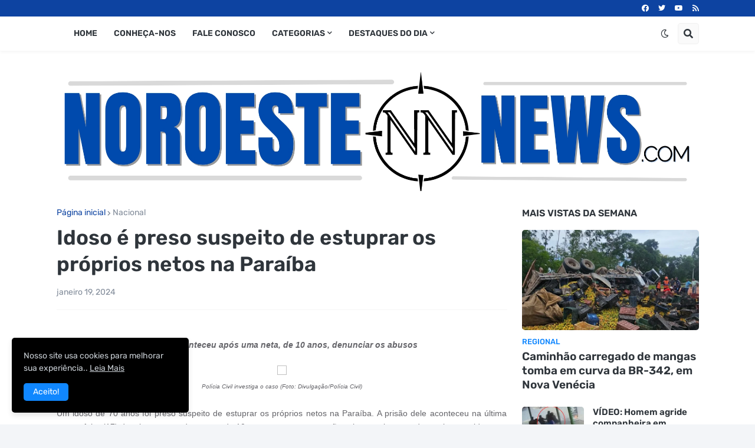

--- FILE ---
content_type: text/html; charset=utf-8
request_url: https://www.google.com/recaptcha/api2/aframe
body_size: 267
content:
<!DOCTYPE HTML><html><head><meta http-equiv="content-type" content="text/html; charset=UTF-8"></head><body><script nonce="T5pEmdvEYpJVRqxtObh7qQ">/** Anti-fraud and anti-abuse applications only. See google.com/recaptcha */ try{var clients={'sodar':'https://pagead2.googlesyndication.com/pagead/sodar?'};window.addEventListener("message",function(a){try{if(a.source===window.parent){var b=JSON.parse(a.data);var c=clients[b['id']];if(c){var d=document.createElement('img');d.src=c+b['params']+'&rc='+(localStorage.getItem("rc::a")?sessionStorage.getItem("rc::b"):"");window.document.body.appendChild(d);sessionStorage.setItem("rc::e",parseInt(sessionStorage.getItem("rc::e")||0)+1);localStorage.setItem("rc::h",'1769989714790');}}}catch(b){}});window.parent.postMessage("_grecaptcha_ready", "*");}catch(b){}</script></body></html>

--- FILE ---
content_type: application/javascript
request_url: https://freecurrencyrates.com/pt/widget-vertical-editable?iso=USD-XUL-EUR-GBP-CNY&df=2&p=FOJeiqZH3&v=fits&source=fcr&width=300&width_title=0&firstrowvalue=1&thm=A6C9E2,FCFDFD,4297D7,5C9CCC,FFFFFF,C5DBEC,FCFDFD,2E6E9E,000000&title=Conversor%20de%20moeda&tzo=180
body_size: 26772
content:

/*<script>*/
var gcw_handlerFOJeiqZH3 = {
    data:[{"iso":"USD","sign":"$","flag":"us.png","title":"D\u00f3lar norte americano","name":"USD - D\u00f3lar norte americano","rate":1},{"iso":"EUR","sign":"\u20ac","flag":"eu.png","title":"Euro","name":"EUR - Euro","rate":0.8413868643291902},{"iso":"GBP","sign":"\u00a3","flag":"gb.png","title":"Libra esterlina","name":"GBP - Libra esterlina","rate":0.7298264407605721},{"iso":"CAD","sign":"$","flag":"ca.png","title":"D\u00f3lar canadiano","name":"CAD - D\u00f3lar canadiano","rate":1.3531893866773241},{"iso":"CNY","sign":"\u00a5","flag":"cn.png","title":"Yuan chin\u00eas (unidade do renminbi)","name":"CNY - Yuan chin\u00eas (unidade do renminbi)","rate":6.953079230694991},{"iso":"JPY","sign":"\u00a5","flag":"jp.png","title":"Iene","name":"JPY - Iene","rate":154.14067582685198},{"iso":"RUB","sign":"\u20bd","flag":"ru.png","title":"Rublo russo","name":"RUB - Rublo russo","rate":75.80801776577552},{"iso":"ABBC","sign":"\u00a4","flag":"","title":"ABBC Coin","name":"ABBC - ABBC Coin","rate":106.63023042516691},{"iso":"ADA","sign":"Ada","flag":"cardano.png","title":"Cardano","name":"ADA - Cardano","rate":3.4689539519745085},{"iso":"AE","sign":"AE","flag":"AE.png","title":"Aeternity","name":"AE - Aeternity","rate":101.86323164404143,"source":"coinmarket"},{"iso":"AED","sign":"\u062f.\u0625","flag":"ae.png","title":"Dirham dos Emirados \u00c1rabes Unidos","name":"AED - Dirham dos Emirados \u00c1rabes Unidos","rate":3.6732929991356955},{"iso":"AFN","sign":"\u060b","flag":"af.png","title":"Afegane do Afeganist\u00e3o","name":"AFN - Afegane do Afeganist\u00e3o","rate":70.7433,"source":"yahoo"},{"iso":"AION","sign":"\u00a4","flag":"AION.png","title":"Aion","name":"AION - Aion","rate":3197.8848977669077,"source":"coinmarket"},{"iso":"ALGO","sign":"\u00a4","flag":"","title":"Algorand","name":"ALGO - Algorand","rate":9.849261741483097},{"iso":"ALL","sign":"L","flag":"al.png","title":"Lek da Alb\u00e2nia","name":"ALL - Lek da Alb\u00e2nia","rate":86,"source":"yahoo"},{"iso":"AMD","sign":"\u0564\u0580.","flag":"am.png","title":"Dram da Arm\u00e9nia","name":"AMD - Dram da Arm\u00e9nia","rate":378.64078155310676},{"iso":"ANT","sign":"\u00a4","flag":"ANT.png","title":"Aragon","name":"ANT - Aragon","rate":15.530315799461695,"source":"coinmarket"},{"iso":"AOA","sign":"Kz","flag":"ao.png","title":"Kwanza de Angola","name":"AOA - Kwanza de Angola","rate":911.909,"source":"yahoo"},{"iso":"ARDR","sign":"\u00a4","flag":"","title":"Ardor","name":"ARDR - Ardor","rate":16.109806505889065},{"iso":"ARK","sign":"\u00a4","flag":"ARK.png","title":"Ark","name":"ARK - Ark","rate":4.5380954186238105,"source":"coinmarket"},{"iso":"ARS","sign":"$","flag":"ar.png","title":"Peso argentino","name":"ARS - Peso argentino","rate":1455.3910826805109,"source":"yahoo"},{"iso":"ATOM","sign":"\u00a4","flag":"","title":"Cosmos","name":"ATOM - Cosmos","rate":0.5196798147101691},{"iso":"AUD","sign":"$","flag":"au.png","title":"D\u00f3lar australiano","name":"AUD - D\u00f3lar australiano","rate":1.430613258382313},{"iso":"AWG","sign":"\u0192","flag":"aw.png","title":"Florim de Aruba","name":"AWG - Florim de Aruba","rate":1.79,"source":"yahoo"},{"iso":"AZN","sign":"m.","flag":"az.png","title":"Manat do Azerbaij\u00e3o","name":"AZN - Manat do Azerbaij\u00e3o","rate":1.700150031886019},{"iso":"BAM","sign":"KM","flag":"ba.png","title":"Marco convert\u00edvel da B\u00f3snia e Herzegovina","name":"BAM - Marco convert\u00edvel da B\u00f3snia e Herzegovina","rate":1.7276,"source":"yahoo"},{"iso":"BAT","sign":"BAT","flag":"","title":"Basic Attention Token","name":"BAT - Basic Attention Token","rate":7.973652310514125},{"iso":"BBD","sign":"$","flag":"bb.png","title":"D\u00f3lar de Barbados","name":"BBD - D\u00f3lar de Barbados","rate":2,"source":"yahoo"},{"iso":"BCD","sign":"BCD","flag":"","title":"Bitcoin Diamond","name":"BCD - Bitcoin Diamond","rate":13.946986632269574},{"iso":"BCH","sign":"BCH","flag":"","title":"Bitcoin Cash","name":"BCH - Bitcoin Cash","rate":0.0019235596929795074},{"iso":"BCN","sign":"BCN","flag":"","title":"Bytecoin","name":"BCN - Bytecoin","rate":0.23227178819569086},{"iso":"BCZERO","sign":"\u00a4","flag":"","title":"Buggyra Coin Zero","name":"BCZERO - Buggyra Coin Zero","rate":3.335623056343319},{"iso":"BDT","sign":"\u09f3","flag":"bd.png","title":"Taka do Bangladesh","name":"BDT - Taka do Bangladesh","rate":122.22371313558114,"source":"yahoo"},{"iso":"BDX","sign":"BDX","flag":"","title":"Beldex","name":"BDX - Beldex","rate":12.670520860416309},{"iso":"BEAM","sign":"\u00a4","flag":"","title":"Beam","name":"BEAM - Beam","rate":41.542041265623425},{"iso":"BGN","sign":"\u043b\u0432","flag":"bg.png","title":"Lev da Bulg\u00e1ria","name":"BGN - Lev da Bulg\u00e1ria","rate":1.72426,"source":"yahoo"},{"iso":"BHD","sign":".\u062f.\u0628","flag":"bh.png","title":"Dinar do Bahrein","name":"BHD - Dinar do Bahrein","rate":0.3760813256183047,"source":"yahoo"},{"iso":"BIF","sign":"Fr","flag":"bi.png","title":"Franco do Burundi","name":"BIF - Franco do Burundi","rate":2911.12,"source":"yahoo"},{"iso":"BMD","sign":"$","flag":"bm.png","title":"D\u00f3lar de Bermuda","name":"BMD - D\u00f3lar de Bermuda","rate":1,"source":"yahoo"},{"iso":"BNB","sign":"BNB","flag":"","title":"Binance Coin","name":"BNB - Binance Coin","rate":0.0013135600510364783},{"iso":"BND","sign":"$","flag":"bn.png","title":"D\u00f3lar do Brunei","name":"BND - D\u00f3lar do Brunei","rate":1.2677484787018254},{"iso":"BOB","sign":"Bs.","flag":"bo.png","title":"Boliviano boliviano","name":"BOB - Boliviano boliviano","rate":6.909980930482942,"source":"yahoo"},{"iso":"BRL","sign":"R$","flag":"br.png","title":"Real do Brazil","name":"BRL - Real do Brazil","rate":5.221888234128954},{"iso":"BSD","sign":"$","flag":"bs.png","title":"D\u00f3lar das Bahamas","name":"BSD - D\u00f3lar das Bahamas","rate":1,"source":"yahoo"},{"iso":"BSV","sign":"BSV","flag":"","title":"Bitcoin SV","name":"BSV - Bitcoin SV","rate":0.06493148933195117},{"iso":"BTC","sign":"BTC","flag":"btc.png","title":"Bitcoin","name":"BTC - Bitcoin","rate":1.2963667406112358e-5},{"iso":"BTG","sign":"Btg","flag":"btg.png","title":"Bitcoin Gold","name":"BTG - Bitcoin Gold","rate":0.6770874333375758},{"iso":"BTM","sign":"BTM","flag":"","title":"Bytom","name":"BTM - Bytom","rate":1141.3085926064662},{"iso":"BTS","sign":"BTS","flag":"","title":"BitShares","name":"BTS - BitShares","rate":949.7226267553302},{"iso":"BWP","sign":"P","flag":"bw.png","title":"Pula do Botswana","name":"BWP - Pula do Botswana","rate":13.6004,"source":"yahoo"},{"iso":"BYN","sign":"Br","flag":"by.png","title":"New Belarusian ruble","name":"BYN - New Belarusian ruble","rate":3.266018808777429,"source":"yahoo"},{"iso":"BYR","sign":"Br","flag":"by.png","title":"Rublo bielorrusso","name":"BYR - Rublo bielorrusso","rate":2.8331},{"iso":"BZD","sign":"$","flag":"bz.png","title":"D\u00f3lar do Belize","name":"BZD - D\u00f3lar do Belize","rate":2.0003,"source":"yahoo"},{"iso":"CAD","sign":"$","flag":"ca.png","title":"D\u00f3lar canadiano","name":"CAD - D\u00f3lar canadiano","rate":1.3531893866773241},{"iso":"CDF","sign":"Fr","flag":"cd.png","title":"Franco congol\u00eas","name":"CDF - Franco congol\u00eas","rate":2844.64,"source":"yahoo"},{"iso":"CHF","sign":"Fr","flag":"ch.png","title":"Franco sui\u00e7o","name":"CHF - Franco sui\u00e7o","rate":0.7698113827673394},{"iso":"CHZ","sign":"CHZ","flag":"","title":"Chiliz","name":"CHZ - Chiliz","rate":21.553358136745643},{"iso":"CLF","sign":"UF","flag":"cl.png","title":"Unidade de Fomento (c\u00f3digo de fundos)","name":"CLF - Unidade de Fomento (c\u00f3digo de fundos)","rate":0.02381,"source":"yahoo"},{"iso":"CLP","sign":"$","flag":"cl.png","title":"Peso chileno","name":"CLP - Peso chileno","rate":867.6642169428915},{"iso":"CNH","sign":"\u00a5","flag":null,"title":"Renminbi","name":"CNH - Renminbi","rate":7.21898,"source":"yahoo"},{"iso":"CNX","sign":"CNX","flag":"","title":"Cryptonex","name":"CNX - Cryptonex","rate":0.025415980567518377},{"iso":"CNY","sign":"\u00a5","flag":"cn.png","title":"Yuan chin\u00eas (unidade do renminbi)","name":"CNY - Yuan chin\u00eas (unidade do renminbi)","rate":6.953079230694991},{"iso":"COP","sign":"$","flag":"co.png","title":"Peso colombiano","name":"COP - Peso colombiano","rate":4293.97,"source":"yahoo"},{"iso":"CRC","sign":"\u20a1","flag":"cr.png","title":"Colon da Costa Rica","name":"CRC - Colon da Costa Rica","rate":501.95,"source":"yahoo"},{"iso":"CRO","sign":"CRO","flag":"","title":"Crypto.com Chain","name":"CRO - Crypto.com Chain","rate":12.681780452458534},{"iso":"CRPT","sign":"\u00a4","flag":"","title":"Crypterium","name":"CRPT - Crypterium","rate":59.09706866667873},{"iso":"CUP","sign":"$","flag":"cu.png","title":"Peso cubano","name":"CUP - Peso cubano","rate":24,"source":"yahoo"},{"iso":"CVC","sign":"\u00a4","flag":"CVC.png","title":"Civic","name":"CVC - Civic","rate":28.341275424518653,"source":"coinmarket"},{"iso":"CVE","sign":"Esc, $","flag":"cv.png","title":"Escudo cabo-verdiano","name":"CVE - Escudo cabo-verdiano","rate":97.05,"source":"yahoo"},{"iso":"CZK","sign":"K\u010d","flag":"cz.png","title":"Coroa da Rep\u00fablica Checa","name":"CZK - Coroa da Rep\u00fablica Checa","rate":20.39704435364628},{"iso":"DASH","sign":"\u00a4","flag":"DASH.png","title":"Dash","name":"DASH - Dash","rate":0.022482096248145893,"source":"coinmarket"},{"iso":"DCR","sign":"DCR","flag":"","title":"Decred","name":"DCR - Decred","rate":0.0513813187018433},{"iso":"DGB","sign":"DGB","flag":"","title":"DigiByte","name":"DGB - DigiByte","rate":208.24865626800295},{"iso":"DJF","sign":"Fr","flag":"dj.png","title":"Franco do Djibouti","name":"DJF - Franco do Djibouti","rate":177.787,"source":"yahoo"},{"iso":"DKK","sign":"kr","flag":"dk.png","title":"Coroa dinamarquesa","name":"DKK - Coroa dinamarquesa","rate":6.2672186572211555},{"iso":"DOGE","sign":"\u00a4","flag":"","title":"Dogecoin","name":"DOGE - Dogecoin","rate":9.540673554494646},{"iso":"DOP","sign":"$","flag":"do.png","title":"Peso dominicano","name":"DOP - Peso dominicano","rate":58.67,"source":"yahoo"},{"iso":"DZD","sign":"\u062f.\u062c","flag":"dz.png","title":"Dinar argelino","name":"DZD - Dinar argelino","rate":129.15588137689687,"source":"yahoo"},{"iso":"EGP","sign":"\u00a3 or \u062c.\u0645","flag":"eg.png","title":"Libra eg\u00edpcia","name":"EGP - Libra eg\u00edpcia","rate":46.83318465655665},{"iso":"ELA","sign":"\u00a4","flag":"ELA.png","title":"Elastos","name":"ELA - Elastos","rate":1.3645567496810176,"source":"coinmarket"},{"iso":"ELF","sign":"ELF","flag":"","title":"aelf","name":"ELF - aelf","rate":11.938736617677879},{"iso":"ENJ","sign":"ENJ","flag":"","title":"Enjin Coin","name":"ENJ - Enjin Coin","rate":41.63852897295308},{"iso":"EOS","sign":"Eos","flag":"eos.png","title":"EOS","name":"EOS - EOS","rate":10.923425438605344},{"iso":"ERN","sign":"Nfk","flag":"er.png","title":"Nakfa da Eritreia","name":"ERN - Nakfa da Eritreia","rate":15.05,"source":"yahoo"},{"iso":"ETB","sign":"Br","flag":"et.png","title":"Birr et\u00edope","name":"ETB - Birr et\u00edope","rate":155.38259522563834,"source":"yahoo"},{"iso":"ETC","sign":"ETC","flag":"","title":"Ethereum Classic","name":"ETC - Ethereum Classic","rate":0.10446110977312723},{"iso":"ETH","sign":"eth","flag":"eth.png","title":"Ethereum","name":"ETH - Ethereum","rate":0.00043690210330012504},{"iso":"ETN","sign":"\u00a4","flag":"ETN.png","title":"Electroneum","name":"ETN - Electroneum","rate":842.8025455138988,"source":"coinmarket"},{"iso":"EUR","sign":"\u20ac","flag":"eu.png","title":"Euro","name":"EUR - Euro","rate":0.8413868643291902},{"iso":"EURS","sign":"\u00a4","flag":"EURS.png","title":"STASIS EURO","name":"EURS - STASIS EURO","rate":0.8105347788949505,"source":"coinmarket"},{"iso":"FET","sign":"\u00a4","flag":"FET.png","title":"Fetch","name":"FET - Fetch","rate":5.4693868461882404,"source":"coinmarket"},{"iso":"FJD","sign":"$","flag":"fj.png","title":"D\u00f3lar das Fiji","name":"FJD - D\u00f3lar das Fiji","rate":2.2725,"source":"yahoo"},{"iso":"FKP","sign":"\u00a3","flag":"fk.png","title":"Libra das Malvinas","name":"FKP - Libra das Malvinas","rate":0.7516,"source":"yahoo"},{"iso":"FTT","sign":"FTT","flag":"","title":"FTX Token","name":"FTT - FTX Token","rate":2.755618799597442},{"iso":"FUN","sign":"\u00a4","flag":"FUN.png","title":"FunFair","name":"FUN - FunFair","rate":858.364630559021,"source":"coinmarket"},{"iso":"GBP","sign":"\u00a3","flag":"gb.png","title":"Libra esterlina","name":"GBP - Libra esterlina","rate":0.7298264407605721},{"iso":"GEL","sign":"\u10da","flag":"ge.png","title":"Lari da Ge\u00f3rgia","name":"GEL - Lari da Ge\u00f3rgia","rate":2.689022461246441},{"iso":"GHS","sign":"\u20b5","flag":"gh.png","title":"Cedi do Gana","name":"GHS - Cedi do Gana","rate":10.932702295689161,"source":"yahoo"},{"iso":"GIP","sign":"\u00a3","flag":"gi.png","title":"Libra de Gibraltar","name":"GIP - Libra de Gibraltar","rate":0.7518,"source":"yahoo"},{"iso":"GMD","sign":"D","flag":"gm.png","title":"Dalasi da G\u00e2mbia","name":"GMD - Dalasi da G\u00e2mbia","rate":70,"source":"yahoo"},{"iso":"GNF","sign":"Fr","flag":"gn.png","title":"Franco da Guin\u00e9","name":"GNF - Franco da Guin\u00e9","rate":8626,"source":"yahoo"},{"iso":"GRIN","sign":"\u00a4","flag":"GRIN.png","title":"Grin","name":"GRIN - Grin","rate":28.272447441673975,"source":"coinmarket"},{"iso":"GTQ","sign":"Q","flag":"gt.png","title":"Quetzal guatemalteco","name":"GTQ - Quetzal guatemalteco","rate":7.6885,"source":"yahoo"},{"iso":"GXC","sign":"\u00a4","flag":"GXC.png","title":"GXChain","name":"GXC - GXChain","rate":2.579183697490173,"source":"coinmarket"},{"iso":"GYD","sign":"$","flag":"gy.png","title":"D\u00f3lar da Guiana","name":"GYD - D\u00f3lar da Guiana","rate":207.98,"source":"yahoo"},{"iso":"HBAR","sign":"\u00a4","flag":"HBAR.png","title":"Hedera Hashgraph","name":"HBAR - Hedera Hashgraph","rate":11.19109003021973,"source":"coinmarket"},{"iso":"HEDG","sign":"\u00a4","flag":"","title":"HedgeTrade","name":"HEDG - HedgeTrade","rate":101.70694552194968},{"iso":"HKD","sign":"$","flag":"hk.png","title":"D\u00f3lar de Hong Kong","name":"HKD - D\u00f3lar de Hong Kong","rate":7.805600753843453},{"iso":"HNL","sign":"L","flag":"hn.png","title":"Lempira das Honduras","name":"HNL - Lempira das Honduras","rate":25.7707,"source":"yahoo"},{"iso":"HOT","sign":"HOT","flag":"","title":"Holo","name":"HOT - Holo","rate":2427.031878706524},{"iso":"HRK","sign":"kn","flag":"hr.png","title":"Kuna da Cro\u00e1cia","name":"HRK - Kuna da Cro\u00e1cia","rate":4.612665147969288,"source":"blockchain"},{"iso":"HT","sign":"HT","flag":"HT.png","title":"Huobi Token","name":"HT - Huobi Token","rate":7.630717353747454,"source":"coinmarket"},{"iso":"HTG","sign":"G","flag":"ht.png","title":"Gourde do Haiti","name":"HTG - Gourde do Haiti","rate":130.43,"source":"yahoo"},{"iso":"HUF","sign":"Ft","flag":"hu.png","title":"Forint h\u00fangaro","name":"HUF - Forint h\u00fangaro","rate":320.01301989946063},{"iso":"ICX","sign":"ICX","flag":"","title":"ICON","name":"ICX - ICON","rate":22.281366240497714},{"iso":"IDR","sign":"Rp","flag":"id.png","title":"Rupia indon\u00e9sia","name":"IDR - Rupia indon\u00e9sia","rate":16778.19763427945},{"iso":"ILS","sign":"\u20aa","flag":"il.png","title":"Shekel de Israel","name":"ILS - Shekel de Israel","rate":3.092361445712256},{"iso":"INR","sign":"","flag":"in.png","title":"Rupia indiana","name":"INR - Rupia indiana","rate":91.86366911407299},{"iso":"IOST","sign":"\u00a4","flag":"","title":"IOST","name":"IOST - IOST","rate":717.7094525154372},{"iso":"IQD","sign":"\u0639.\u062f","flag":"iq.png","title":"Dinar iraquiano","name":"IQD - Dinar iraquiano","rate":1309,"source":"yahoo"},{"iso":"IRR","sign":"\ufdfc","flag":"ir.png","title":"Rial iraniano","name":"IRR - Rial iraniano","rate":1119359.93678388},{"iso":"ISK","sign":"kr","flag":"is.png","title":"Coroa islandesa","name":"ISK - Coroa islandesa","rate":122.02952822681289},{"iso":"JMD","sign":"$","flag":"jm.png","title":"D\u00f3lar jamaicano","name":"JMD - D\u00f3lar jamaicano","rate":157.59,"source":"yahoo"},{"iso":"JOD","sign":"\u062f.\u0627","flag":"jo.png","title":"Dinar jordano","name":"JOD - Dinar jordano","rate":0.7085,"source":"yahoo"},{"iso":"JPY","sign":"\u00a5","flag":"jp.png","title":"Iene","name":"JPY - Iene","rate":154.14067582685198},{"iso":"KBC","sign":"KBC","flag":"","title":"Karatgold Coin","name":"KBC - Karatgold Coin","rate":1297.0697568010853},{"iso":"KCS","sign":"KCS","flag":"","title":"KuCoin Shares","name":"KCS - KuCoin Shares","rate":0.11214747432492056},{"iso":"KES","sign":"Sh","flag":"ke.png","title":"Xelim queniano","name":"KES - Xelim queniano","rate":128.992628992629},{"iso":"KGS","sign":"\u043b\u0432","flag":"kg.png","title":"Som do Quirguist\u00e3o","name":"KGS - Som do Quirguist\u00e3o","rate":87.44974956677753},{"iso":"KHR","sign":"\u17db","flag":"kh.png","title":"Riel do Camboja","name":"KHR - Riel do Camboja","rate":4020.67777139575},{"iso":"KMD","sign":"KMD","flag":"","title":"Komodo","name":"KMD - Komodo","rate":35.771952606600074},{"iso":"KMF","sign":"Fr","flag":"km.png","title":"Franco das Comoros","name":"KMF - Franco das Comoros","rate":433.07,"source":"yahoo"},{"iso":"KPW","sign":"\u20a9","flag":"kp.png","title":"Won norte coreano","name":"KPW - Won norte coreano","rate":900,"source":"yahoo"},{"iso":"KRW","sign":"\u20a9","flag":"kr.png","title":"Won sul coreano","name":"KRW - Won sul coreano","rate":1440.867995907751},{"iso":"KWD","sign":"\u062f.\u0643","flag":"kw.png","title":"Dinar do Kuwait","name":"KWD - Dinar do Kuwait","rate":0.30577433862850667},{"iso":"KYD","sign":"$","flag":"ky.png","title":"D\u00f3lar das Ilhas Caim\u00e3o","name":"KYD - D\u00f3lar das Ilhas Caim\u00e3o","rate":0.82,"source":"yahoo"},{"iso":"KZT","sign":"\u20b8","flag":"kz.png","title":"Tenge do Cazaquist\u00e3o","name":"KZT - Tenge do Cazaquist\u00e3o","rate":502.48859255967113},{"iso":"LAK","sign":"\u20ad","flag":"la.png","title":"Kip de Laos","name":"LAK - Kip de Laos","rate":21516.393442622953},{"iso":"LBP","sign":"\u0644.\u0644","flag":"lb.png","title":"Libra libanesa","name":"LBP - Libra libanesa","rate":89563.38912133893,"source":"yahoo"},{"iso":"LEO","sign":"LEO","flag":"","title":"UNUS SED LEO","name":"LEO - UNUS SED LEO","rate":0.11947102584315453},{"iso":"LINK","sign":"\u00a4","flag":"","title":"Chainlink","name":"LINK - Chainlink","rate":0.10533822268229698},{"iso":"LKR","sign":"Rs","flag":"lk.png","title":"Rupia do Sri Lanka","name":"LKR - Rupia do Sri Lanka","rate":309.2783505154639},{"iso":"LOOM","sign":"\u00a4","flag":"LOOM.png","title":"Loom Network","name":"LOOM - Loom Network","rate":319.50167317078086,"source":"coinmarket"},{"iso":"LRC","sign":"\u00a4","flag":"LRC.png","title":"Loopring","name":"LRC - Loopring","rate":24.69690367373885,"source":"coinmarket"},{"iso":"LRD","sign":"$","flag":"lr.png","title":"D\u00f3lar da Lib\u00e9ria","name":"LRD - D\u00f3lar da Lib\u00e9ria","rate":198.153,"source":"yahoo"},{"iso":"LSK","sign":"LSK","flag":"","title":"Lisk","name":"LSK - Lisk","rate":6.894501275769011},{"iso":"LSL","sign":"L","flag":"ls.png","title":"Loti do Lesoto","name":"LSL - Loti do Lesoto","rate":18.27,"source":"yahoo"},{"iso":"LTC","sign":"Ltc","flag":"litecoin.png","title":"Litecoin","name":"LTC - Litecoin","rate":0.017004953032494285},{"iso":"LYD","sign":"\u0644.\u062f","flag":"ly.png","title":"Dinar da L\u00edbia","name":"LYD - Dinar da L\u00edbia","rate":5.4635,"source":"yahoo"},{"iso":"MAD","sign":"\u062f.\u0645.","flag":"ma.png","title":"Dirham marroquino","name":"MAD - Dirham marroquino","rate":9.2277,"source":"yahoo"},{"iso":"MANA","sign":"\u00a4","flag":"MANA.png","title":"Decentraland","name":"MANA - Decentraland","rate":8.841331418338127,"source":"coinmarket"},{"iso":"MDL","sign":"L","flag":"md.png","title":"Leu da Mold\u00e1via","name":"MDL - Leu da Mold\u00e1via","rate":16.83272482410943},{"iso":"MKD","sign":"\u0434\u0435\u043d","flag":"mk.png","title":"Denar da Maced\u00f3nia","name":"MKD - Denar da Maced\u00f3nia","rate":54.03,"source":"yahoo"},{"iso":"MKR","sign":"MKR","flag":"","title":"Maker","name":"MKR - Maker","rate":0.000698194588988805},{"iso":"MMK","sign":"K","flag":"mm.png","title":"Kyat da Birm\u00e2nia","name":"MMK - Kyat da Birm\u00e2nia","rate":2100},{"iso":"MNT","sign":"\u20ae","flag":"mn.png","title":"Tugrik da Mong\u00f3lia","name":"MNT - Tugrik da Mong\u00f3lia","rate":3564.0762580651235,"source":"yahoo"},{"iso":"MONA","sign":"\u00a4","flag":"","title":"MonaCoin","name":"MONA - MonaCoin","rate":13.454062345608838},{"iso":"MOP","sign":"P","flag":"mo.png","title":"Pataca macaense","name":"MOP - Pataca macaense","rate":7.9829,"source":"yahoo"},{"iso":"MUR","sign":"\u20a8","flag":"mu.png","title":"Rupia da Maur\u00edcia","name":"MUR - Rupia da Maur\u00edcia","rate":45.2563,"source":"yahoo"},{"iso":"MVR","sign":"\u0783.","flag":"mv.png","title":"Rufiyaa das Maldivas","name":"MVR - Rufiyaa das Maldivas","rate":15.42,"source":"yahoo"},{"iso":"MWK","sign":"MK","flag":"mw.png","title":"Kwacha do Malawi","name":"MWK - Kwacha do Malawi","rate":1717.0232,"source":"yahoo"},{"iso":"MXN","sign":"$","flag":"mx.png","title":"Peso mexicano","name":"MXN - Peso mexicano","rate":17.281567245574294},{"iso":"MYR","sign":"RM","flag":"my.png","title":"Ringgit da Mal\u00e1sia","name":"MYR - Ringgit da Mal\u00e1sia","rate":3.941639903834167},{"iso":"MZN","sign":"MTn","flag":"mz.png","title":"Metical de Mo\u00e7ambique","name":"MZN - Metical de Mo\u00e7ambique","rate":63.27,"source":"yahoo"},{"iso":"NAD","sign":"$","flag":"na.png","title":"D\u00f3lar da Nam\u00edbia","name":"NAD - D\u00f3lar da Nam\u00edbia","rate":18.28,"source":"yahoo"},{"iso":"NAS","sign":"\u00a4","flag":"NAS.png","title":"Nebulas","name":"NAS - Nebulas","rate":0.5003027702650018,"source":"coinmarket"},{"iso":"NEO","sign":"Neo","flag":"neo.png","title":"NEO","name":"NEO - NEO","rate":0.3165655262896794},{"iso":"NEX","sign":"NEX","flag":"","title":"Nash Exchange","name":"NEX - Nash Exchange","rate":6.701322686008857},{"iso":"NEXO","sign":"\u00a4","flag":"","title":"Nexo","name":"NEXO - Nexo","rate":1.2448268566693614},{"iso":"NGN","sign":"\u20a6","flag":"ng.png","title":"Naira da Nig\u00e9ria","name":"NGN - Naira da Nig\u00e9ria","rate":1601.6,"source":"yahoo"},{"iso":"NIO","sign":"C$","flag":"ni.png","title":"Cordoba Oro da Nicar\u00e1gua","name":"NIO - Cordoba Oro da Nicar\u00e1gua","rate":36.6243,"source":"yahoo"},{"iso":"NOK","sign":"kr","flag":"no.png","title":"Coroa norueguesa","name":"NOK - Coroa norueguesa","rate":9.580062759033117},{"iso":"NPR","sign":"\u20a8","flag":"np.png","title":"Rupia nepalesa","name":"NPR - Rupia nepalesa","rate":147.05882352941177},{"iso":"NPXS","sign":"\u00a4","flag":"","title":"Pundi X","name":"NPXS - Pundi X","rate":0.7582835737551806},{"iso":"NRG","sign":"NRG","flag":"","title":"Energi","name":"NRG - Energi","rate":62.53801178812076},{"iso":"NULS","sign":"\u00a4","flag":"NULS.png","title":"NULS","name":"NULS - NULS","rate":188.42089605734674,"source":"coinmarket"},{"iso":"NVC","sign":"NVC","flag":"nvc.png","title":"Novacoin","name":"NVC - Novacoin","rate":61.765226514335446,"source":"coinmarket"},{"iso":"NZD","sign":"$","flag":"nz.png","title":"D\u00f3lar neozeland\u00eas","name":"NZD - D\u00f3lar neozeland\u00eas","rate":1.6549207620398805},{"iso":"OKB","sign":"OKB","flag":"","title":"OKB","name":"OKB - OKB","rate":0.011313904083871324},{"iso":"OMG","sign":"OMG","flag":"","title":"OmiseGO","name":"OMG - OmiseGO","rate":14.533448172736815},{"iso":"OMR","sign":"\u0631.\u0639.","flag":"om.png","title":"Rial Omani","name":"OMR - Rial Omani","rate":0.384500018023589,"source":"yahoo"},{"iso":"ONT","sign":"ONT","flag":"","title":"Ontology","name":"ONT - Ontology","rate":19.69406958862657},{"iso":"PAB","sign":"B\/.","flag":"pa.png","title":"Balboa do Panam\u00e1","name":"PAB - Balboa do Panam\u00e1","rate":1,"source":"yahoo"},{"iso":"PEN","sign":"S\/.","flag":"pe.png","title":"Nuevo Sol peruano","name":"PEN - Nuevo Sol peruano","rate":3.3602576808721505},{"iso":"PGK","sign":"K","flag":"pg.png","title":"Kina da Papua-Nova Guin\u00e9","name":"PGK - Kina da Papua-Nova Guin\u00e9","rate":4.277127355796687},{"iso":"PHP","sign":"\u20b1","flag":"ph.png","title":"Peso filipino","name":"PHP - Peso filipino","rate":58.92387504175986},{"iso":"PKR","sign":"\u20a8","flag":"pk.png","title":"Rupia paquistanesa","name":"PKR - Rupia paquistanesa","rate":279.6271637816245},{"iso":"PLN","sign":"z\u0142","flag":"pl.png","title":"Zloty da Pol\u00f3nia","name":"PLN - Zloty da Pol\u00f3nia","rate":3.540039073334665},{"iso":"PPC","sign":"Ppc","flag":"peercoin.png","title":"Peercoin","name":"PPC - Peercoin","rate":3.151858155064936,"source":"coinmarket"},{"iso":"PPT","sign":"\u00a4","flag":"PPT.png","title":"Populous","name":"PPT - Populous","rate":14.254619396301361,"source":"coinmarket"},{"iso":"PYG","sign":"\u20b2","flag":"py.png","title":"Guarani do Paraguai","name":"PYG - Guarani do Paraguai","rate":8000.28,"source":"yahoo"},{"iso":"PZM","sign":"PZM","flag":"","title":"PRIZM","name":"PZM - PRIZM","rate":758.4270724958111},{"iso":"QAR","sign":"\u0631.\u0642","flag":"qa.png","title":"Rial do Qatar","name":"QAR - Rial do Qatar","rate":3.64,"source":"yahoo"},{"iso":"QNT","sign":"QNT","flag":"","title":"Quant","name":"QNT - Quant","rate":0.014585105812020245},{"iso":"QTUM","sign":"\u00a4","flag":"","title":"Qtum","name":"QTUM - Qtum","rate":0.9312085553052439},{"iso":"RDD","sign":"\u00a4","flag":"RDD.png","title":"ReddCoin","name":"RDD - ReddCoin","rate":0.40783217669830774,"source":"coinmarket"},{"iso":"REN","sign":"REN","flag":"","title":"Ren","name":"REN - Ren","rate":209.46947775491535},{"iso":"REP","sign":"REP","flag":"","title":"Augur","name":"REP - Augur","rate":1.4112108454423162},{"iso":"RIF","sign":"RIF","flag":"","title":"RIF Token","name":"RIF - RIF Token","rate":25.815035924023988},{"iso":"RLC","sign":"RLC","flag":"","title":"iExec RLC","name":"RLC - iExec RLC","rate":1.9900288406001887},{"iso":"RON","sign":"L","flag":"ro.png","title":"Leu romeno","name":"RON - Leu romeno","rate":4.275027080445758},{"iso":"RSD","sign":"din","flag":"rs.png","title":"Dinar s\u00e9rvio","name":"RSD - Dinar s\u00e9rvio","rate":98.45288326300985},{"iso":"RUB","sign":"\u20bd","flag":"ru.png","title":"Rublo russo","name":"RUB - Rublo russo","rate":75.80801776577552},{"iso":"RVN","sign":"RVN","flag":"","title":"Ravencoin","name":"RVN - Ravencoin","rate":163.07598067778343},{"iso":"RWF","sign":"Fr","flag":"rw.png","title":"Franco do Ruanda","name":"RWF - Franco do Ruanda","rate":1403.26,"source":"yahoo"},{"iso":"SAR","sign":"\u0631.\u0633","flag":"sa.png","title":"Riyal da Ar\u00e1bia Saudita","name":"SAR - Riyal da Ar\u00e1bia Saudita","rate":3.750510952973104},{"iso":"SBD","sign":"$","flag":"sb.png","title":"D\u00f3lar das Ilhas Salom\u00e3o","name":"SBD - D\u00f3lar das Ilhas Salom\u00e3o","rate":8.3657,"source":"yahoo"},{"iso":"SC","sign":"SC","flag":"SC.png","title":"Siacoin","name":"SC - Siacoin","rate":755.4255094557172,"source":"coinmarket"},{"iso":"SCR","sign":"\u20a8","flag":"sc.png","title":"Rupia das Seychelles","name":"SCR - Rupia das Seychelles","rate":2225.4625301072174,"source":"yahoo"},{"iso":"SDG","sign":"\u00a3","flag":"sd.png","title":"Libra sudanesa (n\u00e3o utilizado)","name":"SDG - Libra sudanesa (n\u00e3o utilizado)","rate":598.7,"source":"yahoo"},{"iso":"SEK","sign":"kr","flag":"se.png","title":"Coroa sueca","name":"SEK - Coroa sueca","rate":8.85841317603753},{"iso":"SGD","sign":"$","flag":"sg.png","title":"D\u00f3lar de Singapura","name":"SGD - D\u00f3lar de Singapura","rate":1.268630107913166},{"iso":"SHP","sign":"\u00a3","flag":"sh_saint_helena.png","title":"Libra de Santa Helena","name":"SHP - Libra de Santa Helena","rate":0.7518,"source":"yahoo"},{"iso":"SLL","sign":"Le","flag":"sl.png","title":"Leone da Serra Leoa","name":"SLL - Leone da Serra Leoa","rate":22645,"source":"yahoo"},{"iso":"SNT","sign":"SNT","flag":"","title":"Status","name":"SNT - Status","rate":78.1376731382487},{"iso":"SNX","sign":"SNX","flag":"","title":"Synthetix Network Token","name":"SNX - Synthetix Network Token","rate":2.961096874623349},{"iso":"SOLVE","sign":"\u00a4","flag":"SOLVE.png","title":"SOLVE","name":"SOLVE - SOLVE","rate":7512.086765287001,"source":"coinmarket"},{"iso":"SOS","sign":"Sh","flag":"so.png","title":"Xelim da Som\u00e1lia","name":"SOS - Xelim da Som\u00e1lia","rate":568,"source":"yahoo"},{"iso":"SRD","sign":"$","flag":"sr.png","title":"D\u00f3lar do Suriname","name":"SRD - D\u00f3lar do Suriname","rate":36.5,"source":"yahoo"},{"iso":"STEEM","sign":"\u00a4","flag":"","title":"Steem","name":"STEEM - Steem","rate":17.52040237921256},{"iso":"SVC","sign":"\u20a1","flag":"sv.png","title":"Col\u00f3n de El Salvador","name":"SVC - Col\u00f3n de El Salvador","rate":8.75,"source":"yahoo"},{"iso":"SXP","sign":"SXP","flag":"","title":"Swipe","name":"SXP - Swipe","rate":28.634127288145248},{"iso":"SYP","sign":"\u00a3 or \u0644.\u0633","flag":"sy.png","title":"Libra s\u00edria","name":"SYP - Libra s\u00edria","rate":13000,"source":"yahoo"},{"iso":"SZL","sign":"L","flag":"sz.png","title":"Lilangeni da Suazil\u00e2ndia","name":"SZL - Lilangeni da Suazil\u00e2ndia","rate":18.2606,"source":"yahoo"},{"iso":"THB","sign":"\u0e3f","flag":"th.png","title":"Baht tail\u00e2ndes","name":"THB - Baht tail\u00e2ndes","rate":31.446899087370284},{"iso":"THETA","sign":"\u00a4","flag":"","title":"THETA","name":"THETA - THETA","rate":4.66144494023717},{"iso":"THR","sign":"THR","flag":"","title":"ThoreCoin","name":"THR - ThoreCoin","rate":0.044981154999985555},{"iso":"TJS","sign":"\u0405\u041c","flag":"tj.png","title":"Somoni do Tajiquist\u00e3o","name":"TJS - Somoni do Tajiquist\u00e3o","rate":9.37109603143963},{"iso":"TMT","sign":"m","flag":"tm.png","title":"Novo manat do Turquemenist\u00e3o","name":"TMT - Novo manat do Turquemenist\u00e3o","rate":3.5000023107602867},{"iso":"TND","sign":"\u062f.\u062a","flag":"tn.png","title":"Dinar tunisino","name":"TND - Dinar tunisino","rate":2.8374967688912163,"source":"yahoo"},{"iso":"TOP","sign":"T$","flag":"to.png","title":"Pa'anga do Tonga","name":"TOP - Pa'anga do Tonga","rate":0.10425066328399245,"source":"yahoo"},{"iso":"TRX","sign":"Trx","flag":"tron.png","title":"TRON","name":"TRX - TRON","rate":3.5093454337099197},{"iso":"TRY","sign":"\u20ba","flag":"tr.png","title":"Lira turca","name":"TRY - Lira turca","rate":43.459432251789835},{"iso":"TTD","sign":"$","flag":"tt.png","title":"D\u00f3lar de Trinidad e Tobago","name":"TTD - D\u00f3lar de Trinidad e Tobago","rate":6.707,"source":"yahoo"},{"iso":"TUSD","sign":"\u00a4","flag":"","title":"TrueUSD","name":"TUSD - TrueUSD","rate":1.0014525399820304},{"iso":"TWD","sign":"$","flag":"tw.png","title":"Novo d\u00f3lar de Taiwan","name":"TWD - Novo d\u00f3lar de Taiwan","rate":31.460608549116248},{"iso":"TZS","sign":"Sh","flag":"tz.png","title":"Xelim da Tanz\u00e2nia","name":"TZS - Xelim da Tanz\u00e2nia","rate":2677,"source":"yahoo"},{"iso":"UAH","sign":"\u20b4","flag":"ua.png","title":"Hryvnia da Ucr\u00e2nia","name":"UAH - Hryvnia da Ucr\u00e2nia","rate":42.8763150688041},{"iso":"UGX","sign":"Sh","flag":"ug.png","title":"Xelim do Uganda","name":"UGX - Xelim do Uganda","rate":3656.8,"source":"yahoo"},{"iso":"USD","sign":"$","flag":"us.png","title":"D\u00f3lar norte americano","name":"USD - D\u00f3lar norte americano","rate":1},{"iso":"USDC","sign":"\u00a4","flag":"","title":"USD Coin","name":"USDC - USD Coin","rate":1.0002440595629865},{"iso":"USDT","sign":"\u00a4","flag":"","title":"Tether","name":"USDT - Tether","rate":1.0009918111335974},{"iso":"UYU","sign":"$","flag":"uy.png","title":"Peso do Uruguai","name":"UYU - Peso do Uruguai","rate":41.933,"source":"yahoo"},{"iso":"UZS","sign":"\u043b\u0432","flag":"uz.png","title":"Som do Uzbequist\u00e3o","name":"UZS - Som do Uzbequist\u00e3o","rate":12225.165541533088},{"iso":"VERI","sign":"\u00a4","flag":"","title":"Veritaseum","name":"VERI - Veritaseum","rate":0.05623593800913783},{"iso":"VET","sign":"VET","flag":"","title":"VeChain","name":"VET - VeChain","rate":121.14170226507183},{"iso":"VND","sign":"\u20ab","flag":"vn.png","title":"Dong vietnamita","name":"VND - Dong vietnamita","rate":25916.275355881295},{"iso":"VSYS","sign":"\u00a4","flag":"","title":"V Systems","name":"VSYS - V Systems","rate":4364.609603353826},{"iso":"VUV","sign":"Vt","flag":"vu.png","title":"Vatu de Vanuatu","name":"VUV - Vatu de Vanuatu","rate":118.36,"source":"yahoo"},{"iso":"WAN","sign":"\u00a4","flag":"WAN.png","title":"Wanchain","name":"WAN - Wanchain","rate":14.846290526231092,"source":"coinmarket"},{"iso":"WAVES","sign":"\u00a4","flag":"","title":"Waves","name":"WAVES - Waves","rate":1.8510521479848472},{"iso":"WIN","sign":"\u00a4","flag":"WIN.png","title":"WINk","name":"WIN - WINk","rate":0.4304145521389415,"source":"coinmarket"},{"iso":"WST","sign":"T","flag":"ws.png","title":"Tala de Samoa","name":"WST - Tala de Samoa","rate":2.7607,"source":"yahoo"},{"iso":"XAF","sign":"Fr","flag":"cm.png","title":"Franco CFA da \u00c1frica Central","name":"XAF - Franco CFA da \u00c1frica Central","rate":579.34,"source":"yahoo"},{"iso":"XCD","sign":"$","flag":"lc.png","title":"D\u00f3lar das Cara\u00edbas Orientais","name":"XCD - D\u00f3lar das Cara\u00edbas Orientais","rate":2.7,"source":"yahoo"},{"iso":"XEM","sign":"Xem","flag":"nem.png","title":"NEM","name":"XEM - NEM","rate":1206.941090107963},{"iso":"XIN","sign":"\u00a4","flag":"XIN.png","title":"Mixin","name":"XIN - Mixin","rate":0.020118251113602586},{"iso":"XLM","sign":"Xlm","flag":"stellar.png","title":"Stellar","name":"XLM - Stellar","rate":5.669197390247507},{"iso":"XMR","sign":"\u0271","flag":"monero.png","title":"Monero","name":"XMR - Monero","rate":0.0024418702888561157},{"iso":"XOF","sign":"Fr","flag":"ci.png","title":"Franco CFA da \u00c1frica Ocidental","name":"XOF - Franco CFA da \u00c1frica Ocidental","rate":579.34,"source":"yahoo"},{"iso":"XPF","sign":"Fr","flag":"pf.png","title":"Franco CFP","name":"XPF - Franco CFP","rate":104.72,"source":"yahoo"},{"iso":"XRP","sign":"Xrp","flag":"ripple.png","title":"Ripple","name":"XRP - Ripple","rate":0.6249556006682113},{"iso":"XTZ","sign":"\u00a4","flag":"XTZ.png","title":"Tezos","name":"XTZ - Tezos","rate":2.1504549197336313},{"iso":"XVG","sign":"\u00a4","flag":"XVG.png","title":"Verge","name":"XVG - Verge","rate":183.02296450455125},{"iso":"YER","sign":"\ufdfc","flag":"ye.png","title":"Rial do I\u00e9men","name":"YER - Rial do I\u00e9men","rate":244.33,"source":"yahoo"},{"iso":"ZAR","sign":"R","flag":"za.png","title":"Rand da \u00c1frica do Sul","name":"ZAR - Rand da \u00c1frica do Sul","rate":17.833960972269768,"source":"yahoo"},{"iso":"ZEC","sign":"ZEC","flag":"","title":"Zcash","name":"ZEC - Zcash","rate":0.0032687137248285014},{"iso":"ZEN","sign":"\u00a4","flag":"ZEN.png","title":"Horizen","name":"ZEN - Horizen","rate":0.14137194776946327,"source":"coinmarket"},{"iso":"ZIL","sign":"ZIL","flag":"","title":"Zilliqa","name":"ZIL - Zilliqa","rate":245.56591617822247},{"iso":"ZMW","sign":"ZMK","flag":"zm.png","title":"Zambian kwacha","name":"ZMW - Zambian kwacha","rate":27.7,"source":"yahoo"},{"iso":"ZRX","sign":"ZRX","flag":"","title":"0x","name":"ZRX - 0x","rate":9.2068104343867}],
    currentInput:0,
    gennodes: function () {
        this.nodes = [];
        for (var i = 0; i <5; i++) {
            var id = 'gcw_valFOJeiqZH3' + i;
            var node = document.getElementById(id);
            node.rate = node.getAttribute('rate');
            this.nodes[i] = node;
        }
    },
    format: function (rate) {
        if (isNaN(rate)) return "0";
        var rest = rate - Math.floor(rate);
        if ( rest!=0 ){
            var num =1;
            while(rest < 1) { rest*=10; num++ }
            if (rate > 1 && num > 2) num=2;
            rate=parseFloat(rate.toFixed(num));
        }
        rate=rate.toString();
        var dot=rate.indexOf('.');
        if (dot<=0) return rate.replace(/\B(?=(\d{3})+(?!\d))/g, " ");
        return rate.substr(0, dot).replace(/\B(?=(\d{3})+(?!\d))/g, " ")+rate.substr(dot);
    },
    parse: function (str) {
        return parseFloat(str.replace(/[^0-9E\+\-\.]+/g, ''))
    },
    update: function (idx, self) {
        this.currentInput = idx;
        if (!this.nodes) this.gennodes();
        var n = this.nodes[idx];
        var usd = this.parse(n.value) / n.rate;
        if (isNaN(usd)) return;
        for (var i = 0; i <5; i++) {
            n = this.nodes[i].rate * usd;
            n = this.format(n);
            if (i != idx || self) this.nodes[i].value = this.format(this.nodes[i].rate * usd);
        }
    },
    change:function(node, item) {
        var data=this.data[node.value];
        var e;
        e = node.parentNode;
        e.title=data.title;

                 e = document.getElementById('gcw_flagFOJeiqZH3'+item);
         e.src='https://freecurrencyrates.com/flags/24/'+(data.flag?data.flag:'blank.png');
         e.title=data.title;
        
                    e = document.getElementById('gcw_signFOJeiqZH3' + item);
            e.innerHTML = data.sign;
            e.title=data.sign;
                e = document.getElementById('gcw_valFOJeiqZH3' + item);
        e.rate = parseFloat(data.rate);
        e.setAttribute('rate', data.rate);
        e.title=data.title;
        //this.update(item,1);
        this.update(this.currentInput,1);
    },
    create_list: function(node){
        node.onmouseover=null;
        var selected = node.firstChild.innerHTML;
        node.innerHTML='';
        for(var i=0; i<271;i++) {
            var opt = document.createElement('option');
            opt.value = i;
            opt.innerHTML = this.data[i].name;
            if(selected == opt.innerHTML) opt.selected = true;
            node.appendChild(opt);
        }
        return true;
    },
    reload: function () {
        var div = document.getElementById('gcw_mainFOJeiqZH3');
        var style = div.firstElementChild.outerHTML;

        //div.style.height                = (div.clientHeight-8)+'px'
        div.style.width                 = (div.clientWidth-8)+'px';

        div.innerHTML = style + '<div id="gcw_preview_wait"  style="position: relative;width: '+(div.clientWidth-8)+'px;height: '+(div.clientHeight-8)+'px;overflow:auto;margin:auto;background:url('+"'[data-uri]'"+') no-repeat scroll 50% 50%">&nbsp;</div>';


            reloadFOJeiqZH3();
    }
};

    /*</script>*/



document.getElementById('gcw_mainFOJeiqZH3').innerHTML = '<style>    @font-face {        font-family: "Roboto";        src: url("https://freecurrencyrates.com/font/roboto.googlefonts/Roboto-Regular.eot");        src: url("https://freecurrencyrates.com/font/roboto.googlefonts/Roboto-Regular.woff2") format("woff2"),            url("https://freecurrencyrates.com/font/roboto.googlefonts/Roboto-Regular.woff") format("woff"),            url("https://freecurrencyrates.com/font/roboto.googlefonts/Roboto-Regular.ttf") format("truetype"),            url("https://freecurrencyrates.com/font/roboto.googlefonts/Roboto-Regular.svg#Roboto-Regular") format("svg"),            url("https://freecurrencyrates.com/font/roboto.googlefonts/Roboto-Regular.eot?#iefix") format("embedded-opentype");        font-weight: 400;        /*font-style: normal;*/    }    @font-face {        font-family: "Roboto";        src: url("https://freecurrencyrates.com/font/roboto.googlefonts/Roboto-Medium.eot");        src: url("https://freecurrencyrates.com/font/roboto.googlefonts/Roboto-Medium.woff2") format("woff2"),            url("https://freecurrencyrates.com/font/roboto.googlefonts/Roboto-Medium.woff") format("woff"),            url("https://freecurrencyrates.com/font/roboto.googlefonts/Roboto-Medium.ttf") format("truetype"),            url("https://freecurrencyrates.com/font/roboto.googlefonts/Roboto-Medium.svg#Roboto-Medium") format("svg"),            url("https://freecurrencyrates.com/font/roboto.googlefonts/Roboto-Medium.eot?#iefix") format("embedded-opentype");        font-weight: 700;        /*font-style: normal;*/    }    .gcw_mainFOJeiqZH3 * {        padding: 0px !important;        margin: 0px !important;        color: inherit !important;        font-size: inherit !important;        font-family: inherit !important;        font-style: inherit !important;        font-weight: inherit !important;        background-color: inherit !important;        border:0px !important;    }    .gcw_mainFOJeiqZH3 {        display: inherit !important;        border: 1px solid #A6C9E2 !important;        background-color: #FCFDFD !important;        color:  #000000 !important;        max-width: 300px !important;        width: auto !important;        margin:auto !important;        font-family:Roboto,Trebuchet MS,Tahoma,Verdana,Arial,sans-serif !important;        font-size:12px !important;        text-align:center !important;        padding:4px !important;    }    .gcw_headerFOJeiqZH3 {        border: 1px solid #4297D7 !important;        background-color: #5C9CCC !important;        font-size: 125% !important;        margin-bottom:4px !important;        padding:3px !important;        text-align:center !important;    }    .gcw_headerFOJeiqZH3 a {        text-decoration: none !important;        font-weight:bolder !important;        color:  #FFFFFF !important;    }    .gcw_ratesFOJeiqZH3 {        padding:2px !important;    }    #gcw_siteFOJeiqZH3{        font-size: x-small;        text-align: right;        width: 300px;        display: block;        margin: auto;    }    .gcw_tableFOJeiqZH3 th {        font-weight: 700 !important;    }    .gcw_rowFOJeiqZH3 {        height: 100% !important;    }    .gcw_tableFOJeiqZH3 {        border-spacing: 0px !important;        width: 100% !important;        color: inherit !important;        margin: 0 !important;        border: 0px !important;        white-space:nowrap !important;        background-color: inherit !important;    }    .gcw_signFOJeiqZH3 {        padding:4px 3px 4px 3px  !important;        text-align: right !important;        max-width: 3em !important;        overflow: hidden !important;        width: 0%;    }    .gcw_flagFOJeiqZH3 {        padding-right: 2px !important;        width: 24px !important;        max-width: 24px !important;    }    #gcw_refreshFOJeiqZH3 {        margin-right:22px !important;        color: inherit !important;    }    .gcw_sourceFOJeiqZH3 {        font-size: 100% !important;        text-align: left !important;        position:relative !important;        color: #2E6E9E !important;        padding: 5px 2px 1px 2px !important;    }    .gcw_infoFOJeiqZH3 {        position: absolute !important;        right: 0px !important;        bottom: 0px !important;        width: 16px !important;        height: 16px !important;        text-decoration: none !important;        line-height: 16px !important;        border: 0px solid transparent !important;        background-color: transparent !important;    }    .gcw_info-bgFOJeiqZH3 {        position: absolute !important;        margin: 0 auto !important;        left: 0 !important;        right: 0 !important;        width: 80% !important;        height: 80% !important;        border-radius: 25px !important;        border: 1px solid #C5DBEC !important;        background-color:#FCFDFD !important;    }    .gcw_info-signFOJeiqZH3 {        position: absolute !important;        left: 0 !important;        right: 0 !important;        z-index: 10 !important;        width: 100% !important;        height: 100% !important;        text-align: center !important;        vertical-align: middle !important;        font-family: serif !important;        font-style: italic !important;        font-weight: bold !important;        font-size: 13px !important;        padding-bottom: 0px !important;        color: #2E6E9E !important;    }    .gcw_ttlFOJeiqZH3 {        overflow: hidden !important;        text-overflow: ellipsis !important;        white-space: nowrap !important;        margin:0px 0px !important;        text-align:left !important;        color: inherit !important;        font-size:inherit !important;        padding:2px !important;        width: 70%;        vertical-align: middle !important;    }    .gcw_valblockFOJeiqZH3 {        text-align:right !important;        width: 30%;        max-width: 8em;        min-width: 4em;        box-sizing: border-box !important;    }    .gcw_inputFOJeiqZH3 {        font:inherit !important;        width: 100% !important;        color:#2E6E9E !important;        font-weight:bolder !important;        background-color:#FCFDFD !important;        border:1px solid #C5DBEC !important;        text-align:right !important;        padding:2px 2px !important;        margin:1px 0px 1px 2px !important;        display:inline !important;        height: inherit !important;        box-sizing: inherit !important;    }    .gcw_selectFOJeiqZH3 {        margin:0px 0px !important;        padding: 2px !important;        width: 100% !important;        font-size: inherit !important;        -webkit-appearance: button !important;        -webkit-border-radius: 2px !important;        -webkit-box-shadow: 0px 1px 3px rgba(0, 0, 0, 0.1) !important;        -webkit-padding-end: 20px !important;        -webkit-padding-start: 2px !important;        -webkit-user-select: none !important;        background-color:#eeeeee !important;        background-image: url(\'[data-uri]\') !important;    -webkit-linear-gradient(#FAFAFA, #F4F4F4 40%, #E5E5E5) !important;        background-position: center right !important;        background-repeat: no-repeat !important;        border:1px solid #C5DBEC !important;        color: #000 !important;        font-size: inherit !important;        margin: 0 !important;        overflow: hidden !important;        padding-top: 1px !important;        padding-bottom: 1px !important;        text-overflow: ellipsis !important;        white-space: nowrap !important;        display: block !important;        height: inherit !important;    }</style><div class=\'gcw_headerFOJeiqZH3\'>    <a href="https://freecurrencyrates.com/pt/myconverter#cur=USD-USD-EUR-GBP-CNY;src=fcr;amt=USD1">Conversor de moeda</a></div><div class="gcw_ratesFOJeiqZH3">    <table class="gcw_tableFOJeiqZH3">            <tr class="gcw_rowFOJeiqZH3">            <td  ><img id="gcw_flagFOJeiqZH30" class="gcw_flagFOJeiqZH3" src="https://freecurrencyrates.com/flags/24/us.png" title="Dólar norte americano"></td><td  class="gcw_ttlFOJeiqZH3" title="USD - Dólar norte americano">        <select  class="gcw_selectFOJeiqZH3" name="selectionField" onmouseover="gcw_handlerFOJeiqZH3.create_list(this);return false;"        onchange="return gcw_handlerFOJeiqZH3.change(this,0)"><option value="0" selected="selected">USD - Dólar norte americano</option></select>        </td><td id="gcw_signFOJeiqZH30" class=\'gcw_signFOJeiqZH3\' title=\'$\' style=\'\'>$</td>            <td class="gcw_valblockFOJeiqZH3">                <input class="gcw_inputFOJeiqZH3" id="gcw_valFOJeiqZH30" type="text" title="Dólar norte americano" value="1"  rate="1" onkeyup="gcw_handlerFOJeiqZH3.update(0)" onchange="gcw_handlerFOJeiqZH3.update(0,1)">            </td>        </tr>        <tr class="gcw_rowFOJeiqZH3">            <td  ><img id="gcw_flagFOJeiqZH31" class="gcw_flagFOJeiqZH3" src="https://freecurrencyrates.com/flags/24/us.png" title="Dólar norte americano"></td><td  class="gcw_ttlFOJeiqZH3" title="USD - Dólar norte americano">        <select  class="gcw_selectFOJeiqZH3" name="selectionField" onmouseover="gcw_handlerFOJeiqZH3.create_list(this);return false;"        onchange="return gcw_handlerFOJeiqZH3.change(this,1)"><option value="1" selected="selected">USD - Dólar norte americano</option></select>        </td><td id="gcw_signFOJeiqZH31" class=\'gcw_signFOJeiqZH3\' title=\'$\' style=\'\'>$</td>            <td class="gcw_valblockFOJeiqZH3">                <input class="gcw_inputFOJeiqZH3" id="gcw_valFOJeiqZH31" type="text" title="Dólar norte americano" value="1"  rate="1" onkeyup="gcw_handlerFOJeiqZH3.update(1)" onchange="gcw_handlerFOJeiqZH3.update(1,1)">            </td>        </tr>        <tr class="gcw_rowFOJeiqZH3">            <td  ><img id="gcw_flagFOJeiqZH32" class="gcw_flagFOJeiqZH3" src="https://freecurrencyrates.com/flags/24/eu.png" title="Euro"></td><td  class="gcw_ttlFOJeiqZH3" title="EUR - Euro">        <select  class="gcw_selectFOJeiqZH3" name="selectionField" onmouseover="gcw_handlerFOJeiqZH3.create_list(this);return false;"        onchange="return gcw_handlerFOJeiqZH3.change(this,2)"><option value="2" selected="selected">EUR - Euro</option></select>        </td><td id="gcw_signFOJeiqZH32" class=\'gcw_signFOJeiqZH3\' title=\'€\' style=\'\'>€</td>            <td class="gcw_valblockFOJeiqZH3">                <input class="gcw_inputFOJeiqZH3" id="gcw_valFOJeiqZH32" type="text" title="Euro" value="0.84"  rate="0.84138686432919" onkeyup="gcw_handlerFOJeiqZH3.update(2)" onchange="gcw_handlerFOJeiqZH3.update(2,1)">            </td>        </tr>        <tr class="gcw_rowFOJeiqZH3">            <td  ><img id="gcw_flagFOJeiqZH33" class="gcw_flagFOJeiqZH3" src="https://freecurrencyrates.com/flags/24/gb.png" title="Libra esterlina"></td><td  class="gcw_ttlFOJeiqZH3" title="GBP - Libra esterlina">        <select  class="gcw_selectFOJeiqZH3" name="selectionField" onmouseover="gcw_handlerFOJeiqZH3.create_list(this);return false;"        onchange="return gcw_handlerFOJeiqZH3.change(this,3)"><option value="3" selected="selected">GBP - Libra esterlina</option></select>        </td><td id="gcw_signFOJeiqZH33" class=\'gcw_signFOJeiqZH3\' title=\'£\' style=\'\'>£</td>            <td class="gcw_valblockFOJeiqZH3">                <input class="gcw_inputFOJeiqZH3" id="gcw_valFOJeiqZH33" type="text" title="Libra esterlina" value="0.73"  rate="0.72982644076057" onkeyup="gcw_handlerFOJeiqZH3.update(3)" onchange="gcw_handlerFOJeiqZH3.update(3,1)">            </td>        </tr>        <tr class="gcw_rowFOJeiqZH3">            <td  ><img id="gcw_flagFOJeiqZH34" class="gcw_flagFOJeiqZH3" src="https://freecurrencyrates.com/flags/24/cn.png" title="Yuan chinês (unidade do renminbi)"></td><td  class="gcw_ttlFOJeiqZH3" title="CNY - Yuan chinês (unidade do renminbi)">        <select  class="gcw_selectFOJeiqZH3" name="selectionField" onmouseover="gcw_handlerFOJeiqZH3.create_list(this);return false;"        onchange="return gcw_handlerFOJeiqZH3.change(this,4)"><option value="4" selected="selected">CNY - Yuan chinês (unidade do renminbi)</option></select>        </td><td id="gcw_signFOJeiqZH34" class=\'gcw_signFOJeiqZH3\' title=\'¥\' style=\'\'>¥</td>            <td class="gcw_valblockFOJeiqZH3">                <input class="gcw_inputFOJeiqZH3" id="gcw_valFOJeiqZH34" type="text" title="Yuan chinês (unidade do renminbi)" value="6.95"  rate="6.953079230695" onkeyup="gcw_handlerFOJeiqZH3.update(4)" onchange="gcw_handlerFOJeiqZH3.update(4,1)">            </td>        </tr>    </table></div><div class="gcw_sourceFOJeiqZH3">    <a href="https://freecurrencyrates.com/pt/get-widget" class="gcw_infoFOJeiqZH3"  title="www.freecurrencyrates.com widgets">        <div class="gcw_info-bgFOJeiqZH3"></div>        <div class="gcw_info-signFOJeiqZH3">i</div></a>    <a href="javascript:void(0)" id="gcw_refreshFOJeiqZH3" class="gcw_source-dateFOJeiqZH3" onclick="gcw_handlerFOJeiqZH3.reload(); "       title="Refresh">01 de Fevereiro de 2026</a></div>';